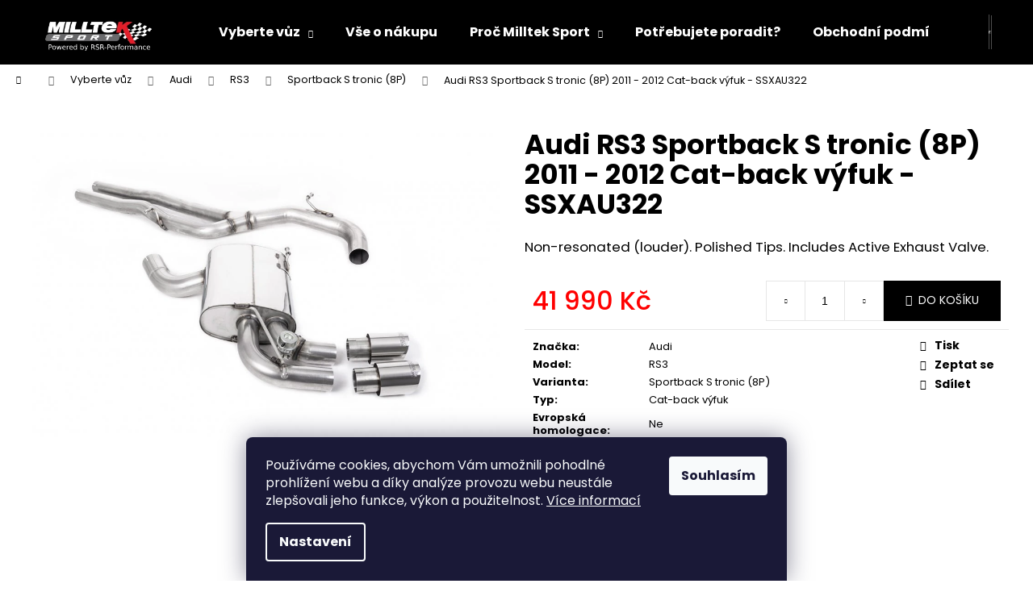

--- FILE ---
content_type: text/html; charset=utf-8
request_url: https://www.milltekvyfuky.cz/audi-rs3-sportback-s-tronic--8p--2011-2012-cat-back-vyfuk-ssxau322/
body_size: 20976
content:
<!doctype html><html lang="cs" dir="ltr" class="header-background-dark external-fonts-loaded"><head><meta charset="utf-8" /><meta name="viewport" content="width=device-width,initial-scale=1" /><title>Audi RS3 Sportback S tronic (8P) 2011 - 2012 Cat-back výfuk - SSXAU322 - Milltek Sport</title><link rel="preconnect" href="https://cdn.myshoptet.com" /><link rel="dns-prefetch" href="https://cdn.myshoptet.com" /><link rel="preload" href="https://cdn.myshoptet.com/prj/dist/master/cms/libs/jquery/jquery-1.11.3.min.js" as="script" /><link href="https://cdn.myshoptet.com/prj/dist/master/cms/templates/frontend_templates/shared/css/font-face/poppins.css" rel="stylesheet"><link href="https://cdn.myshoptet.com/prj/dist/master/shop/dist/font-shoptet-12.css.d637f40c301981789c16.css" rel="stylesheet"><script>
dataLayer = [];
dataLayer.push({'shoptet' : {
    "pageId": 7035,
    "pageType": "productDetail",
    "currency": "CZK",
    "currencyInfo": {
        "decimalSeparator": ",",
        "exchangeRate": 1,
        "priceDecimalPlaces": 0,
        "symbol": "K\u010d",
        "symbolLeft": 0,
        "thousandSeparator": " "
    },
    "language": "cs",
    "projectId": 551178,
    "product": {
        "id": 23607,
        "guid": "8f2ddcec-8888-11ee-a5be-82bc9b172827",
        "hasVariants": false,
        "codes": [
            {
                "code": "401991982AE159F57AFAEC5F7EBA590F-SSXAU322"
            }
        ],
        "code": "401991982AE159F57AFAEC5F7EBA590F-SSXAU322",
        "name": "Audi RS3 Sportback S tronic (8P) 2011 - 2012 Cat-back v\u00fdfuk - SSXAU322",
        "appendix": "",
        "weight": 0,
        "currentCategory": "Vyberte v\u016fz | Audi | RS3 | Sportback S tronic (8P)",
        "currentCategoryGuid": "3acadc92-81f6-11ee-8144-8e8950a68e28",
        "defaultCategory": "Vyberte v\u016fz | Audi | RS3 | Sportback S tronic (8P)",
        "defaultCategoryGuid": "3acadc92-81f6-11ee-8144-8e8950a68e28",
        "currency": "CZK",
        "priceWithVat": 41990
    },
    "stocks": [
        {
            "id": "ext",
            "title": "Sklad",
            "isDeliveryPoint": 0,
            "visibleOnEshop": 1
        }
    ],
    "cartInfo": {
        "id": null,
        "freeShipping": false,
        "freeShippingFrom": null,
        "leftToFreeGift": {
            "formattedPrice": "0 K\u010d",
            "priceLeft": 0
        },
        "freeGift": false,
        "leftToFreeShipping": {
            "priceLeft": null,
            "dependOnRegion": null,
            "formattedPrice": null
        },
        "discountCoupon": [],
        "getNoBillingShippingPrice": {
            "withoutVat": 0,
            "vat": 0,
            "withVat": 0
        },
        "cartItems": [],
        "taxMode": "ORDINARY"
    },
    "cart": [],
    "customer": {
        "priceRatio": 1,
        "priceListId": 1,
        "groupId": null,
        "registered": false,
        "mainAccount": false
    }
}});
dataLayer.push({'cookie_consent' : {
    "marketing": "denied",
    "analytics": "denied"
}});
document.addEventListener('DOMContentLoaded', function() {
    shoptet.consent.onAccept(function(agreements) {
        if (agreements.length == 0) {
            return;
        }
        dataLayer.push({
            'cookie_consent' : {
                'marketing' : (agreements.includes(shoptet.config.cookiesConsentOptPersonalisation)
                    ? 'granted' : 'denied'),
                'analytics': (agreements.includes(shoptet.config.cookiesConsentOptAnalytics)
                    ? 'granted' : 'denied')
            },
            'event': 'cookie_consent'
        });
    });
});
</script>
<meta property="og:type" content="website"><meta property="og:site_name" content="milltekvyfuky.cz"><meta property="og:url" content="https://www.milltekvyfuky.cz/audi-rs3-sportback-s-tronic--8p--2011-2012-cat-back-vyfuk-ssxau322/"><meta property="og:title" content="Audi RS3 Sportback S tronic (8P) 2011 - 2012 Cat-back výfuk - SSXAU322 - Milltek Sport"><meta name="author" content="Milltek Sport"><meta name="web_author" content="Shoptet.cz"><meta name="dcterms.rightsHolder" content="www.milltekvyfuky.cz"><meta name="robots" content="index,follow"><meta property="og:image" content="https://cdn.myshoptet.com/usr/www.milltekvyfuky.cz/user/shop/big/23607_ssxau322-1.jpg?6882b126"><meta property="og:description" content="Audi RS3 Sportback S tronic (8P) 2011 - 2012 Cat-back výfuk - SSXAU322. Non-resonated (louder). Polished Tips. Includes Active Exhaust Valve."><meta name="description" content="Audi RS3 Sportback S tronic (8P) 2011 - 2012 Cat-back výfuk - SSXAU322. Non-resonated (louder). Polished Tips. Includes Active Exhaust Valve."><meta property="product:price:amount" content="41990"><meta property="product:price:currency" content="CZK"><style>:root {--color-primary: #000000;--color-primary-h: 0;--color-primary-s: 0%;--color-primary-l: 0%;--color-primary-hover: #343434;--color-primary-hover-h: 0;--color-primary-hover-s: 0%;--color-primary-hover-l: 20%;--color-secondary: #000000;--color-secondary-h: 0;--color-secondary-s: 0%;--color-secondary-l: 0%;--color-secondary-hover: #343434;--color-secondary-hover-h: 0;--color-secondary-hover-s: 0%;--color-secondary-hover-l: 20%;--color-tertiary: #E2E2E2;--color-tertiary-h: 0;--color-tertiary-s: 0%;--color-tertiary-l: 89%;--color-tertiary-hover: #E2E2E2;--color-tertiary-hover-h: 0;--color-tertiary-hover-s: 0%;--color-tertiary-hover-l: 89%;--color-header-background: #000000;--template-font: "Poppins";--template-headings-font: "Poppins";--header-background-url: url("[data-uri]");--cookies-notice-background: #1A1937;--cookies-notice-color: #F8FAFB;--cookies-notice-button-hover: #f5f5f5;--cookies-notice-link-hover: #27263f;--templates-update-management-preview-mode-content: "Náhled aktualizací šablony je aktivní pro váš prohlížeč."}</style>
    
    <link href="https://cdn.myshoptet.com/prj/dist/master/shop/dist/main-12.less.a712b24f4ee06168baf8.css" rel="stylesheet" />
                <link href="https://cdn.myshoptet.com/prj/dist/master/shop/dist/mobile-header-v1-12.less.b339935b08864b3ce9dc.css" rel="stylesheet" />
    
    <script>var shoptet = shoptet || {};</script>
    <script src="https://cdn.myshoptet.com/prj/dist/master/shop/dist/main-3g-header.js.05f199e7fd2450312de2.js"></script>
<!-- User include --><!-- project html code header -->
<style>
#category-header{display:none;}

#manufacturer-filter{display:none;}

.filter-label:before, .filter-label:after  {
 display:none !important;
}

.filter-label > .filter-count, .filter-section-boolean {
 display:none !important;
}

.slider-wrapper{
   display:none;
}

#category-filter-hover .filter-section:first-child {
border:0px !important;
}

/*
.carousel:before {
    content: "BLACK FRIDAY SLEVY 20%";
    font-size: 50px;
    width: 100%;
    display: block;
    text-align: center;
}
*/
.filter-label {
    margin: 10px;
}

label.disabled {display:none !important;}

.subcategories li a {
 margin:10px;
 font-size:16px;
}

.subcategories li::before {
display:none;
}


.p-basic-info-block {display:none;} 


span.price-final-holder, .price-final > STRONG {
    color: red;
}

#footer .footer-newsletter {display:none;} 

.subcategories {
    border-top: 1px solid black;
    border-bottom: 1px solid black;
}

.wide .p-detail .flags.flags-extra {
    display:none;
}
.news-item time, .news-item-detail time {
    display:none;
}

img[src*="missing_images/big.png"] {
    content: url(/user/documents/milltek.jpg);
}
img[src*="missing_images/detail.png"] {
    content: url(/user/documents/milltek.jpg);
}

table.second > tbody > tr:first-child {
   display:none !important;
}

</style>

<meta name="google-site-verification" content="uTG8_YC2yu527qkGCZO8jPNoA_cfS-ruSjg5TwKHr74" />
<!-- /User include --><link rel="shortcut icon" href="/favicon.ico" type="image/x-icon" /><link rel="canonical" href="https://www.milltekvyfuky.cz/audi-rs3-sportback-s-tronic--8p--2011-2012-cat-back-vyfuk-ssxau322/" /></head><body class="desktop id-7035 in-sportback-s-tronic--8p template-12 type-product type-detail one-column-body columns-mobile-2 columns-3 ums_forms_redesign--off ums_a11y_category_page--on ums_discussion_rating_forms--off ums_flags_display_unification--on ums_a11y_login--on mobile-header-version-1"><noscript>
    <style>
        #header {
            padding-top: 0;
            position: relative !important;
            top: 0;
        }
        .header-navigation {
            position: relative !important;
        }
        .overall-wrapper {
            margin: 0 !important;
        }
        body:not(.ready) {
            visibility: visible !important;
        }
    </style>
    <div class="no-javascript">
        <div class="no-javascript__title">Musíte změnit nastavení vašeho prohlížeče</div>
        <div class="no-javascript__text">Podívejte se na: <a href="https://www.google.com/support/bin/answer.py?answer=23852">Jak povolit JavaScript ve vašem prohlížeči</a>.</div>
        <div class="no-javascript__text">Pokud používáte software na blokování reklam, může být nutné povolit JavaScript z této stránky.</div>
        <div class="no-javascript__text">Děkujeme.</div>
    </div>
</noscript>

        <div id="fb-root"></div>
        <script>
            window.fbAsyncInit = function() {
                FB.init({
//                    appId            : 'your-app-id',
                    autoLogAppEvents : true,
                    xfbml            : true,
                    version          : 'v19.0'
                });
            };
        </script>
        <script async defer crossorigin="anonymous" src="https://connect.facebook.net/cs_CZ/sdk.js"></script>    <div class="siteCookies siteCookies--bottom siteCookies--dark js-siteCookies" role="dialog" data-testid="cookiesPopup" data-nosnippet>
        <div class="siteCookies__form">
            <div class="siteCookies__content">
                <div class="siteCookies__text">
                    Používáme cookies, abychom Vám umožnili pohodlné prohlížení webu a díky analýze provozu webu neustále zlepšovali jeho funkce, výkon a použitelnost. <a href="/podminky-ochrany-osobnich-udaju/" target="_blank" rel="noopener noreferrer">Více informací</a>
                </div>
                <p class="siteCookies__links">
                    <button class="siteCookies__link js-cookies-settings" aria-label="Nastavení cookies" data-testid="cookiesSettings">Nastavení</button>
                </p>
            </div>
            <div class="siteCookies__buttonWrap">
                                <button class="siteCookies__button js-cookiesConsentSubmit" value="all" aria-label="Přijmout cookies" data-testid="buttonCookiesAccept">Souhlasím</button>
            </div>
        </div>
        <script>
            document.addEventListener("DOMContentLoaded", () => {
                const siteCookies = document.querySelector('.js-siteCookies');
                document.addEventListener("scroll", shoptet.common.throttle(() => {
                    const st = document.documentElement.scrollTop;
                    if (st > 1) {
                        siteCookies.classList.add('siteCookies--scrolled');
                    } else {
                        siteCookies.classList.remove('siteCookies--scrolled');
                    }
                }, 100));
            });
        </script>
    </div>
<a href="#content" class="skip-link sr-only">Přejít na obsah</a><div class="overall-wrapper">
    <div class="user-action">
                        <dialog id="login" class="dialog dialog--modal dialog--fullscreen js-dialog--modal" aria-labelledby="loginHeading">
        <div class="dialog__close dialog__close--arrow">
                        <button type="button" class="btn toggle-window-arr" data-dialog-close data-testid="backToShop">Zpět <span>do obchodu</span></button>
            </div>
        <div class="dialog__wrapper">
            <div class="dialog__content dialog__content--form">
                <div class="dialog__header">
                    <h2 id="loginHeading" class="dialog__heading dialog__heading--login">Přihlášení k vašemu účtu</h2>
                </div>
                <div id="customerLogin" class="dialog__body">
                    <form action="/action/Customer/Login/" method="post" id="formLoginIncluded" class="csrf-enabled formLogin" data-testid="formLogin"><input type="hidden" name="referer" value="" /><div class="form-group"><div class="input-wrapper email js-validated-element-wrapper no-label"><input type="email" name="email" class="form-control" autofocus placeholder="E-mailová adresa (např. jan@novak.cz)" data-testid="inputEmail" autocomplete="email" required /></div></div><div class="form-group"><div class="input-wrapper password js-validated-element-wrapper no-label"><input type="password" name="password" class="form-control" placeholder="Heslo" data-testid="inputPassword" autocomplete="current-password" required /><span class="no-display">Nemůžete vyplnit toto pole</span><input type="text" name="surname" value="" class="no-display" /></div></div><div class="form-group"><div class="login-wrapper"><button type="submit" class="btn btn-secondary btn-text btn-login" data-testid="buttonSubmit">Přihlásit se</button><div class="password-helper"><a href="/registrace/" data-testid="signup" rel="nofollow">Nová registrace</a><a href="/klient/zapomenute-heslo/" rel="nofollow">Zapomenuté heslo</a></div></div></div></form>
                </div>
            </div>
        </div>
    </dialog>
            </div>
<header id="header"><div class="container navigation-wrapper"><div class="site-name"><a href="/" data-testid="linkWebsiteLogo"><img src="https://cdn.myshoptet.com/usr/www.milltekvyfuky.cz/user/logos/logo-1_(3).png" alt="Milltek Sport" fetchpriority="low" /></a></div><nav id="navigation" aria-label="Hlavní menu" data-collapsible="true"><div class="navigation-in menu"><ul class="menu-level-1" role="menubar" data-testid="headerMenuItems"><li class="menu-item-708 ext" role="none"><a href="/vyberte-vuz/" data-testid="headerMenuItem" role="menuitem" aria-haspopup="true" aria-expanded="false"><b>Vyberte vůz</b><span class="submenu-arrow"></span></a><ul class="menu-level-2" aria-label="Vyberte vůz" tabindex="-1" role="menu"><li class="menu-item-6828" role="none"><a href="/alfa-romeo/" data-testid="headerMenuItem" role="menuitem"><span>Alfa Romeo</span></a>
                        </li><li class="menu-item-6846" role="none"><a href="/audi/" data-testid="headerMenuItem" role="menuitem"><span>Audi</span></a>
                        </li><li class="menu-item-7338" role="none"><a href="/bmw/" data-testid="headerMenuItem" role="menuitem"><span>BMW</span></a>
                        </li><li class="menu-item-7521" role="none"><a href="/chevrolet/" data-testid="headerMenuItem" role="menuitem"><span>Chevrolet</span></a>
                        </li><li class="menu-item-7530" role="none"><a href="/citroen/" data-testid="headerMenuItem" role="menuitem"><span>Citroen</span></a>
                        </li><li class="menu-item-7539" role="none"><a href="/dodge-ram/" data-testid="headerMenuItem" role="menuitem"><span>Dodge / RAM</span></a>
                        </li><li class="menu-item-7554" role="none"><a href="/ford/" data-testid="headerMenuItem" role="menuitem"><span>Ford</span></a>
                        </li><li class="menu-item-9114" role="none"><a href="/honda-acura/" data-testid="headerMenuItem" role="menuitem"><span>Honda / Acura</span></a>
                        </li><li class="menu-item-9060" role="none"><a href="/hyundai-kia/" data-testid="headerMenuItem" role="menuitem"><span>Hyundai / Kia</span></a>
                        </li><li class="menu-item-7758" role="none"><a href="/ineos/" data-testid="headerMenuItem" role="menuitem"><span>INEOS</span></a>
                        </li><li class="menu-item-7767" role="none"><a href="/jeep/" data-testid="headerMenuItem" role="menuitem"><span>Jeep</span></a>
                        </li><li class="menu-item-7776" role="none"><a href="/lamborghini/" data-testid="headerMenuItem" role="menuitem"><span>Lamborghini</span></a>
                        </li><li class="menu-item-7785" role="none"><a href="/land-rover-range-rover/" data-testid="headerMenuItem" role="menuitem"><span>Land Rover / Range Rover</span></a>
                        </li><li class="menu-item-7854" role="none"><a href="/lotus/" data-testid="headerMenuItem" role="menuitem"><span>Lotus</span></a>
                        </li><li class="menu-item-7881" role="none"><a href="/mclaren/" data-testid="headerMenuItem" role="menuitem"><span>McLaren</span></a>
                        </li><li class="menu-item-7890" role="none"><a href="/mercedes/" data-testid="headerMenuItem" role="menuitem"><span>Mercedes</span></a>
                        </li><li class="menu-item-8013" role="none"><a href="/mitsubishi/" data-testid="headerMenuItem" role="menuitem"><span>Mitsubishi</span></a>
                        </li><li class="menu-item-8838" role="none"><a href="/new-mini-2/" data-testid="headerMenuItem" role="menuitem"><span>New Mini</span></a>
                        </li><li class="menu-item-8064" role="none"><a href="/nissan/" data-testid="headerMenuItem" role="menuitem"><span>Nissan</span></a>
                        </li><li class="menu-item-8079" role="none"><a href="/peugeot/" data-testid="headerMenuItem" role="menuitem"><span>Peugeot</span></a>
                        </li><li class="menu-item-8100" role="none"><a href="/porsche/" data-testid="headerMenuItem" role="menuitem"><span>Porsche</span></a>
                        </li><li class="menu-item-8187" role="none"><a href="/renault-alpine/" data-testid="headerMenuItem" role="menuitem"><span>Renault / Alpine</span></a>
                        </li><li class="menu-item-8892" role="none"><a href="/seat-2/" data-testid="headerMenuItem" role="menuitem"><span>Seat</span></a>
                        </li><li class="menu-item-8328" role="none"><a href="/skoda/" data-testid="headerMenuItem" role="menuitem"><span>Skoda</span></a>
                        </li><li class="menu-item-8373" role="none"><a href="/subaru/" data-testid="headerMenuItem" role="menuitem"><span>Subaru</span></a>
                        </li><li class="menu-item-8394" role="none"><a href="/suzuki/" data-testid="headerMenuItem" role="menuitem"><span>Suzuki</span></a>
                        </li><li class="menu-item-8406" role="none"><a href="/tesla/" data-testid="headerMenuItem" role="menuitem"><span>Tesla</span></a>
                        </li><li class="menu-item-8433" role="none"><a href="/toyota/" data-testid="headerMenuItem" role="menuitem"><span>Toyota</span></a>
                        </li><li class="menu-item-8472" role="none"><a href="/volkswagen/" data-testid="headerMenuItem" role="menuitem"><span>Volkswagen</span></a>
                        </li></ul></li>
<li class="menu-item-2598" role="none"><a href="/vse-o-nakupu/" data-testid="headerMenuItem" role="menuitem" aria-expanded="false"><b>Vše o nákupu</b></a></li>
<li class="menu-item-2601 ext" role="none"><a href="/proc-milltek-sport/" data-testid="headerMenuItem" role="menuitem" aria-haspopup="true" aria-expanded="false"><b>Proč Milltek Sport</b><span class="submenu-arrow"></span></a><ul class="menu-level-2" aria-label="Proč Milltek Sport" tabindex="-1" role="menu"><li class="" role="none"><a href="/proc-milltek-sport/vyroba/" data-testid="headerMenuItem" role="menuitem"><span>Výroba</span></a>
                        </li><li class="" role="none"><a href="/proc-milltek-sport/motorsport/" data-testid="headerMenuItem" role="menuitem"><span>Motorsport</span></a>
                        </li><li class="" role="none"><a href="/proc-milltek-sport/historie/" data-testid="headerMenuItem" role="menuitem"><span>Historie</span></a>
                        </li></ul></li>
<li class="menu-item-29" role="none"><a href="/kontakty/" data-testid="headerMenuItem" role="menuitem" aria-expanded="false"><b>Potřebujete poradit?</b></a></li>
<li class="menu-item-39" role="none"><a href="/obchodni-podminky/" data-testid="headerMenuItem" role="menuitem" aria-expanded="false"><b>Obchodní podmínky</b></a></li>
</ul>
    <ul class="navigationActions" role="menu">
                            <li role="none">
                                    <a href="/login/?backTo=%2Faudi-rs3-sportback-s-tronic--8p--2011-2012-cat-back-vyfuk-ssxau322%2F" rel="nofollow" data-testid="signin" role="menuitem"><span>Přihlášení</span></a>
                            </li>
                        </ul>
</div><span class="navigation-close"></span></nav><div class="menu-helper" data-testid="hamburgerMenu"><span>Více</span></div>

    <div class="navigation-buttons">
                <a href="#" class="toggle-window" data-target="search" data-testid="linkSearchIcon"><span class="sr-only">Hledat</span></a>
                    
        <button class="top-nav-button top-nav-button-login" type="button" data-dialog-id="login" aria-haspopup="dialog" aria-controls="login" data-testid="signin">
            <span class="sr-only">Přihlášení</span>
        </button>
                    <a href="/kosik/" class="toggle-window cart-count" data-target="cart" data-testid="headerCart" rel="nofollow" aria-haspopup="dialog" aria-expanded="false" aria-controls="cart-widget"><span class="sr-only">Nákupní košík</span></a>
        <a href="#" class="toggle-window" data-target="navigation" data-testid="hamburgerMenu"><span class="sr-only">Menu</span></a>
    </div>

</div></header><!-- / header -->


<div id="content-wrapper" class="container_resetted content-wrapper">
    
                                <div class="breadcrumbs navigation-home-icon-wrapper" itemscope itemtype="https://schema.org/BreadcrumbList">
                                                                            <span id="navigation-first" data-basetitle="Milltek Sport" itemprop="itemListElement" itemscope itemtype="https://schema.org/ListItem">
                <a href="/" itemprop="item" class="navigation-home-icon"><span class="sr-only" itemprop="name">Domů</span></a>
                <span class="navigation-bullet">/</span>
                <meta itemprop="position" content="1" />
            </span>
                                <span id="navigation-1" itemprop="itemListElement" itemscope itemtype="https://schema.org/ListItem">
                <a href="/vyberte-vuz/" itemprop="item" data-testid="breadcrumbsSecondLevel"><span itemprop="name">Vyberte vůz</span></a>
                <span class="navigation-bullet">/</span>
                <meta itemprop="position" content="2" />
            </span>
                                <span id="navigation-2" itemprop="itemListElement" itemscope itemtype="https://schema.org/ListItem">
                <a href="/audi/" itemprop="item" data-testid="breadcrumbsSecondLevel"><span itemprop="name">Audi</span></a>
                <span class="navigation-bullet">/</span>
                <meta itemprop="position" content="3" />
            </span>
                                <span id="navigation-3" itemprop="itemListElement" itemscope itemtype="https://schema.org/ListItem">
                <a href="/rs3/" itemprop="item" data-testid="breadcrumbsSecondLevel"><span itemprop="name">RS3</span></a>
                <span class="navigation-bullet">/</span>
                <meta itemprop="position" content="4" />
            </span>
                                <span id="navigation-4" itemprop="itemListElement" itemscope itemtype="https://schema.org/ListItem">
                <a href="/sportback-s-tronic--8p/" itemprop="item" data-testid="breadcrumbsSecondLevel"><span itemprop="name">Sportback S tronic (8P)</span></a>
                <span class="navigation-bullet">/</span>
                <meta itemprop="position" content="5" />
            </span>
                                            <span id="navigation-5" itemprop="itemListElement" itemscope itemtype="https://schema.org/ListItem" data-testid="breadcrumbsLastLevel">
                <meta itemprop="item" content="https://www.milltekvyfuky.cz/audi-rs3-sportback-s-tronic--8p--2011-2012-cat-back-vyfuk-ssxau322/" />
                <meta itemprop="position" content="6" />
                <span itemprop="name" data-title="Audi RS3 Sportback S tronic (8P) 2011 - 2012 Cat-back výfuk - SSXAU322">Audi RS3 Sportback S tronic (8P) 2011 - 2012 Cat-back výfuk - SSXAU322 <span class="appendix"></span></span>
            </span>
            </div>
            
    <div class="content-wrapper-in">
                <main id="content" class="content wide">
                            
<div class="p-detail" itemscope itemtype="https://schema.org/Product">

    
    <meta itemprop="name" content="Audi RS3 Sportback S tronic (8P) 2011 - 2012 Cat-back výfuk - SSXAU322" />
    <meta itemprop="category" content="Úvodní stránka &gt; Vyberte vůz &gt; Audi &gt; RS3 &gt; Sportback S tronic (8P) &gt; Audi RS3 Sportback S tronic (8P) 2011 - 2012 Cat-back výfuk - SSXAU322" />
    <meta itemprop="url" content="https://www.milltekvyfuky.cz/audi-rs3-sportback-s-tronic--8p--2011-2012-cat-back-vyfuk-ssxau322/" />
    <meta itemprop="image" content="https://cdn.myshoptet.com/usr/www.milltekvyfuky.cz/user/shop/big/23607_ssxau322-1.jpg?6882b126" />
            <meta itemprop="description" content="Non-resonated (louder). Polished Tips. Includes Active Exhaust Valve." />
                                            
        <div class="p-detail-inner">

        <div class="p-data-wrapper">
            <div class="p-detail-inner-header">
                                <h1>
                      Audi RS3 Sportback S tronic (8P) 2011 - 2012 Cat-back výfuk - SSXAU322                </h1>
            </div>

                            <div class="p-short-description" data-testid="productCardShortDescr">
                    Non-resonated (louder). Polished Tips. Includes Active Exhaust Valve.
                </div>
            

            <form action="/action/Cart/addCartItem/" method="post" id="product-detail-form" class="pr-action csrf-enabled" data-testid="formProduct">
                <meta itemprop="productID" content="23607" /><meta itemprop="identifier" content="8f2ddcec-8888-11ee-a5be-82bc9b172827" /><meta itemprop="sku" content="401991982AE159F57AFAEC5F7EBA590F-SSXAU322" /><span itemprop="offers" itemscope itemtype="https://schema.org/Offer"><meta itemprop="url" content="https://www.milltekvyfuky.cz/audi-rs3-sportback-s-tronic--8p--2011-2012-cat-back-vyfuk-ssxau322/" /><meta itemprop="price" content="41990.00" /><meta itemprop="priceCurrency" content="CZK" /><link itemprop="itemCondition" href="https://schema.org/NewCondition" /></span><input type="hidden" name="productId" value="23607" /><input type="hidden" name="priceId" value="23625" /><input type="hidden" name="language" value="cs" />

                <div class="p-variants-block">
                                    <table class="detail-parameters">
                        <tbody>
                        
                        
                                                                                                </tbody>
                    </table>
                            </div>



            <div class="p-basic-info-block">
                <div class="block">
                                                </div>
                <div class="block">
                                                        </div>
                <div class="block">
                                                        </div>
            </div>

                                        
            <div class="p-to-cart-block">
                            <div class="p-final-price-wrapper">
                                                            <strong class="price-final" data-testid="productCardPrice">
            <span class="price-final-holder">
                41 990 Kč
    

        </span>
    </strong>
                                            <span class="price-measure">
                    
                        </span>
                    
                </div>
                            <div class="p-add-to-cart-wrapper">
                                <div class="add-to-cart" data-testid="divAddToCart">
                
<span class="quantity">
    <span
        class="increase-tooltip js-increase-tooltip"
        data-trigger="manual"
        data-container="body"
        data-original-title="Není možné zakoupit více než 9999 ks."
        aria-hidden="true"
        role="tooltip"
        data-testid="tooltip">
    </span>

    <span
        class="decrease-tooltip js-decrease-tooltip"
        data-trigger="manual"
        data-container="body"
        data-original-title="Minimální množství, které lze zakoupit, je 1 ks."
        aria-hidden="true"
        role="tooltip"
        data-testid="tooltip">
    </span>
    <label>
        <input
            type="number"
            name="amount"
            value="1"
            class="amount"
            autocomplete="off"
            data-decimals="0"
                        step="1"
            min="1"
            max="9999"
            aria-label="Množství"
            data-testid="cartAmount"/>
    </label>

    <button
        class="increase"
        type="button"
        aria-label="Zvýšit množství o 1"
        data-testid="increase">
            <span class="increase__sign">&plus;</span>
    </button>

    <button
        class="decrease"
        type="button"
        aria-label="Snížit množství o 1"
        data-testid="decrease">
            <span class="decrease__sign">&minus;</span>
    </button>
</span>
                    
                <button type="submit" class="btn btn-conversion add-to-cart-button" data-testid="buttonAddToCart" aria-label="Do košíku Audi RS3 Sportback S tronic (8P) 2011 - 2012 Cat-back výfuk - SSXAU322">Do košíku</button>
            
            </div>
                            </div>
            </div>


            </form>

            
            

            <div class="p-param-block">
                <div class="detail-parameters-wrapper">
                    <table class="detail-parameters second">
                        <tr>
    <th>
        <span class="row-header-label">
            Kategorie<span class="row-header-label-colon">:</span>
        </span>
    </th>
    <td>
        <a href="/sportback-s-tronic--8p/">Sportback S tronic (8P)</a>    </td>
</tr>
            <tr>
            <th>
                <span class="row-header-label">
                                            Značka<span class="row-header-label-colon">:</span>
                                    </span>
            </th>
            <td>
                                                            Audi                                                </td>
        </tr>
            <tr>
            <th>
                <span class="row-header-label">
                                            Model<span class="row-header-label-colon">:</span>
                                    </span>
            </th>
            <td>
                                                            RS3                                                </td>
        </tr>
            <tr>
            <th>
                <span class="row-header-label">
                                            Varianta<span class="row-header-label-colon">:</span>
                                    </span>
            </th>
            <td>
                                                            Sportback S tronic (8P)                                                </td>
        </tr>
            <tr>
            <th>
                <span class="row-header-label">
                                            Typ<span class="row-header-label-colon">:</span>
                                    </span>
            </th>
            <td>
                                                            Cat-back výfuk                                                </td>
        </tr>
            <tr>
            <th>
                <span class="row-header-label">
                                            Evropská homologace<span class="row-header-label-colon">:</span>
                                    </span>
            </th>
            <td>
                                                            Ne                                                </td>
        </tr>
            <tr>
            <th>
                <span class="row-header-label">
                                            Race systém<span class="row-header-label-colon">:</span>
                                    </span>
            </th>
            <td>
                                                            Ne                                                </td>
        </tr>
            <tr>
            <th>
                <span class="row-header-label">
                                            Valvesonic<span class="row-header-label-colon">:</span>
                                    </span>
            </th>
            <td>
                                                            Ne                                                </td>
        </tr>
            <tr>
            <th>
                <span class="row-header-label">
                                            Kód produktu<span class="row-header-label-colon">:</span>
                                    </span>
            </th>
            <td>
                                                            SSXAU322                                                </td>
        </tr>
            <tr>
            <th>
                <span class="row-header-label">
                                            Průměr vedení (mm)<span class="row-header-label-colon">:</span>
                                    </span>
            </th>
            <td>
                                                            76.2                                                </td>
        </tr>
            <tr>
            <th>
                <span class="row-header-label">
                                            Průměr vedení (palce)<span class="row-header-label-colon">:</span>
                                    </span>
            </th>
            <td>
                                                            3                                                </td>
        </tr>
            <tr>
            <th>
                <span class="row-header-label">
                                            Rok do<span class="row-header-label-colon">:</span>
                                    </span>
            </th>
            <td>
                                                            2012                                                </td>
        </tr>
            <tr>
            <th>
                <span class="row-header-label">
                                            Rok od<span class="row-header-label-colon">:</span>
                                    </span>
            </th>
            <td>
                                                            2011                                                </td>
        </tr>
            <tr>
            <th>
                <span class="row-header-label">
                                            Styl koncovek<span class="row-header-label-colon">:</span>
                                    </span>
            </th>
            <td>
                                                            Twin 90mm GT90                                                </td>
        </tr>
                        </table>
                </div>
                <div class="social-buttons-wrapper">
                    <div class="link-icons" data-testid="productDetailActionIcons">
    <a href="#" class="link-icon print" title="Tisknout produkt"><span>Tisk</span></a>
    <a href="/audi-rs3-sportback-s-tronic--8p--2011-2012-cat-back-vyfuk-ssxau322:dotaz/" class="link-icon chat" title="Mluvit s prodejcem" rel="nofollow"><span>Zeptat se</span></a>
                <a href="#" class="link-icon share js-share-buttons-trigger" title="Sdílet produkt"><span>Sdílet</span></a>
    </div>
                        <div class="social-buttons no-display">
                    <div class="twitter">
                <script>
        window.twttr = (function(d, s, id) {
            var js, fjs = d.getElementsByTagName(s)[0],
                t = window.twttr || {};
            if (d.getElementById(id)) return t;
            js = d.createElement(s);
            js.id = id;
            js.src = "https://platform.twitter.com/widgets.js";
            fjs.parentNode.insertBefore(js, fjs);
            t._e = [];
            t.ready = function(f) {
                t._e.push(f);
            };
            return t;
        }(document, "script", "twitter-wjs"));
        </script>

<a
    href="https://twitter.com/share"
    class="twitter-share-button"
        data-lang="cs"
    data-url="https://www.milltekvyfuky.cz/audi-rs3-sportback-s-tronic--8p--2011-2012-cat-back-vyfuk-ssxau322/"
>Tweet</a>

            </div>
                    <div class="facebook">
                <div
            data-layout="button_count"
        class="fb-like"
        data-action="like"
        data-show-faces="false"
        data-share="false"
                        data-width="285"
        data-height="26"
    >
</div>

            </div>
                                <div class="close-wrapper">
        <a href="#" class="close-after js-share-buttons-trigger" title="Sdílet produkt">Zavřít</a>
    </div>

            </div>
                </div>
            </div>


                                </div>

        <div class="p-image-wrapper">
            
            <div class="p-image" style="" data-testid="mainImage">
                

<a href="https://cdn.myshoptet.com/usr/www.milltekvyfuky.cz/user/shop/big/23607_ssxau322-1.jpg?6882b126" class="p-main-image cloud-zoom cbox" data-href="https://cdn.myshoptet.com/usr/www.milltekvyfuky.cz/user/shop/orig/23607_ssxau322-1.jpg?6882b126"><img src="https://cdn.myshoptet.com/usr/www.milltekvyfuky.cz/user/shop/big/23607_ssxau322-1.jpg?6882b126" alt="SSXAU322 1" width="1024" height="768"  fetchpriority="high" />
</a>                


                

    

            </div>
            <div class="row">
                            </div>

        </div>
    </div>

    <div class="container container--bannersBenefit">
            </div>

        



        
    <div class="shp-tabs-wrapper p-detail-tabs-wrapper">
        <div class="row">
            <div class="col-sm-12 shp-tabs-row responsive-nav">
                <div class="shp-tabs-holder">
    <ul id="p-detail-tabs" class="shp-tabs p-detail-tabs visible-links" role="tablist">
                            <li class="shp-tab active" data-testid="tabDescription">
                <a href="#description" class="shp-tab-link" role="tab" data-toggle="tab">Popis</a>
            </li>
                                                                                                                         <li class="shp-tab" data-testid="tabDiscussion">
                                <a href="#productDiscussion" class="shp-tab-link" role="tab" data-toggle="tab">Diskuze</a>
            </li>
                                        </ul>
</div>
            </div>
            <div class="col-sm-12 ">
                <div id="tab-content" class="tab-content">
                                                                                                            <div id="description" class="tab-pane fade in active" role="tabpanel">
        <div class="description-inner">
            <div class="basic-description">
                
                                    Všechny výkonné výfukové systémy Milltek jsou vyrobeny z nerezové oceli T304L poskytuje vám uspokojení z toho, že naše produkty mají vydržet v některých z nejnáročnějších prostředí. T304L je vysoce odolná forma nerezové oceli, která je mnohem méně náchylná k degradaci a změně barvy než mnoho jiných svého druhu, přičemž vydrží téměř neomezeně dlouho.
                            </div>
            
        </div>
    </div>
                                                                                                                                                    <div id="productDiscussion" class="tab-pane fade" role="tabpanel" data-testid="areaDiscussion">
        <div id="discussionWrapper" class="discussion-wrapper unveil-wrapper" data-parent-tab="productDiscussion" data-testid="wrapperDiscussion">
                                    
    <div class="discussionContainer js-discussion-container" data-editorid="discussion">
                    <p data-testid="textCommentNotice">Buďte první, kdo napíše příspěvek k této položce. </p>
                                                        <div class="add-comment discussion-form-trigger" data-unveil="discussion-form" aria-expanded="false" aria-controls="discussion-form" role="button">
                <span class="link-like comment-icon" data-testid="buttonAddComment">Přidat komentář</span>
                        </div>
                        <div id="discussion-form" class="discussion-form vote-form js-hidden">
                            <form action="/action/ProductDiscussion/addPost/" method="post" id="formDiscussion" data-testid="formDiscussion">
    <input type="hidden" name="formId" value="9" />
    <input type="hidden" name="discussionEntityId" value="23607" />
            <div class="row">
        <div class="form-group col-xs-12 col-sm-6">
            <input type="text" name="fullName" value="" id="fullName" class="form-control" placeholder="Jméno" data-testid="inputUserName"/>
                        <span class="no-display">Nevyplňujte toto pole:</span>
            <input type="text" name="surname" value="" class="no-display" />
        </div>
        <div class="form-group js-validated-element-wrapper no-label col-xs-12 col-sm-6">
            <input type="email" name="email" value="" id="email" class="form-control js-validate-required" placeholder="E-mail" data-testid="inputEmail"/>
        </div>
        <div class="col-xs-12">
            <div class="form-group">
                <input type="text" name="title" id="title" class="form-control" placeholder="Název" data-testid="inputTitle" />
            </div>
            <div class="form-group no-label js-validated-element-wrapper">
                <textarea name="message" id="message" class="form-control js-validate-required" rows="7" placeholder="Komentář" data-testid="inputMessage"></textarea>
            </div>
                                <div class="form-group js-validated-element-wrapper consents consents-first">
            <input
                type="hidden"
                name="consents[]"
                id="discussionConsents37"
                value="37"
                                                        data-special-message="validatorConsent"
                            />
                                        <label for="discussionConsents37" class="whole-width">
                                        Vložením komentáře souhlasíte s <a href="/podminky-ochrany-osobnich-udaju/" rel="noopener noreferrer">podmínkami ochrany osobních údajů</a>
                </label>
                    </div>
                            <fieldset class="box box-sm box-bg-default">
    <h4>Bezpečnostní kontrola</h4>
    <div class="form-group captcha-image">
        <img src="[data-uri]" alt="" data-testid="imageCaptcha" width="150" height="40"  fetchpriority="low" />
    </div>
    <div class="form-group js-validated-element-wrapper smart-label-wrapper">
        <label for="captcha"><span class="required-asterisk">Opište text z obrázku</span></label>
        <input type="text" id="captcha" name="captcha" class="form-control js-validate js-validate-required">
    </div>
</fieldset>
            <div class="form-group">
                <input type="submit" value="Odeslat komentář" class="btn btn-sm btn-primary" data-testid="buttonSendComment" />
            </div>
        </div>
    </div>
</form>

                    </div>
                    </div>

        </div>
    </div>
                                                        </div>
            </div>
        </div>
    </div>
</div>
                    </main>
    </div>
    
            
    
                    <div id="cart-widget" class="content-window cart-window" role="dialog" aria-hidden="true">
                <div class="content-window-in cart-window-in">
                                <button type="button" class="btn toggle-window-arr toggle-window" data-target="cart" data-testid="backToShop" aria-controls="cart-widget">Zpět <span>do obchodu</span></button>
                        <div class="container place-cart-here">
                        <div class="loader-overlay">
                            <div class="loader"></div>
                        </div>
                    </div>
                </div>
            </div>
            <div class="content-window search-window" itemscope itemtype="https://schema.org/WebSite">
                <meta itemprop="headline" content="Sportback S tronic (8P)"/><meta itemprop="url" content="https://www.milltekvyfuky.cz"/><meta itemprop="text" content="Audi RS3 Sportback S tronic (8P) 2011 - 2012 Cat-back výfuk - SSXAU322. Non-resonated (louder). Polished Tips. Includes Active Exhaust Valve."/>                <div class="content-window-in search-window-in">
                                <button type="button" class="btn toggle-window-arr toggle-window" data-target="search" data-testid="backToShop" aria-controls="cart-widget">Zpět <span>do obchodu</span></button>
                        <div class="container">
                        <div class="search"><h2>Co potřebujete najít?</h2><form action="/action/ProductSearch/prepareString/" method="post"
    id="formSearchForm" class="search-form compact-form js-search-main"
    itemprop="potentialAction" itemscope itemtype="https://schema.org/SearchAction" data-testid="searchForm">
    <fieldset>
        <meta itemprop="target"
            content="https://www.milltekvyfuky.cz/vyhledavani/?string={string}"/>
        <input type="hidden" name="language" value="cs"/>
        
            
<input
    type="search"
    name="string"
        class="query-input form-control search-input js-search-input lg"
    placeholder="Napište, co hledáte"
    autocomplete="off"
    required
    itemprop="query-input"
    aria-label="Vyhledávání"
    data-testid="searchInput"
>
            <button type="submit" class="btn btn-default btn-arrow-right btn-lg" data-testid="searchBtn"><span class="sr-only">Hledat</span></button>
        
    </fieldset>
</form>
<h3>Doporučujeme</h3><div class="recommended-products"></div></div>
                    </div>
                </div>
            </div>
            
</div>
        
        
                            <footer id="footer">
                    <h2 class="sr-only">Zápatí</h2>
                    
            <div class="container footer-newsletter">
            <div class="newsletter-header">
                <h4 class="topic"><span>Odebírat newsletter</span></h4>
                <p>Nezmeškejte žádné novinky či slevy! </p>
            </div>
                            <form action="/action/MailForm/subscribeToNewsletters/" method="post" id="formNewsletter" class="subscribe-form compact-form">
    <fieldset>
        <input type="hidden" name="formId" value="2" />
                <span class="no-display">Nevyplňujte toto pole:</span>
        <input type="text" name="surname" class="no-display" />
        <div class="validator-msg-holder js-validated-element-wrapper">
            <input type="email" name="email" class="form-control" placeholder="Vaše e-mailová adresa" required />
        </div>
                                <br />
            <div>
                                    <div class="form-group js-validated-element-wrapper consents consents-first">
            <input
                type="hidden"
                name="consents[]"
                id="newsletterConsents31"
                value="31"
                                                        data-special-message="validatorConsent"
                            />
                                        <label for="newsletterConsents31" class="whole-width">
                                        Vložením e-mailu souhlasíte s <a href="/podminky-ochrany-osobnich-udaju/" rel="noopener noreferrer">podmínkami ochrany osobních údajů</a>
                </label>
                    </div>
                </div>
                <fieldset class="box box-sm box-bg-default">
    <h4>Bezpečnostní kontrola</h4>
    <div class="form-group captcha-image">
        <img src="[data-uri]" alt="" data-testid="imageCaptcha" width="150" height="40"  fetchpriority="low" />
    </div>
    <div class="form-group js-validated-element-wrapper smart-label-wrapper">
        <label for="captcha"><span class="required-asterisk">Opište text z obrázku</span></label>
        <input type="text" id="captcha" name="captcha" class="form-control js-validate js-validate-required">
    </div>
</fieldset>
        <button type="submit" class="btn btn-default btn-arrow-right"><span class="sr-only">Přihlásit se</span></button>
    </fieldset>
</form>

                    </div>
    
                                                                <div class="container footer-rows">
                            
                


<div class="row custom-footer elements-1">
                    
        <div class="custom-footer__contact col-sm-12">
                                                                                                            <h4><span>Kontakt</span></h4>


    <div class="contact-box no-image" data-testid="contactbox">
                
        <ul>
                            <li>
                    <span class="mail" data-testid="contactboxEmail">
                                                    <a href="mailto:sales&#64;rsr-performance.cz">sales<!---->&#64;<!---->rsr-performance.cz</a>
                                            </span>
                </li>
            
                            <li>
                    <span class="tel">
                                                                                <a href="tel:728737662" aria-label="Zavolat na 728737662" data-testid="contactboxPhone">
                                728737662
                            </a>
                                            </span>
                </li>
            
            
            

                
                
                
                
                
                
                
            

        </ul>

    </div>


<script type="application/ld+json">
    {
        "@context" : "https://schema.org",
        "@type" : "Organization",
        "name" : "Milltek Sport",
        "url" : "https://www.milltekvyfuky.cz",
                "employee" : "",
                    "email" : "sales@rsr-performance.cz",
                            "telephone" : "728737662",
                                
                                                    "sameAs" : ["\", \"\", \""]
            }
</script>

                                                        </div>
    </div>
                        </div>
                                        
            
                    
                        <div class="container footer-bottom">
                            <span id="signature" style="display: inline-block !important; visibility: visible !important;"><a href="https://www.shoptet.cz/?utm_source=footer&utm_medium=link&utm_campaign=create_by_shoptet" class="image" target="_blank"><img src="data:image/svg+xml,%3Csvg%20width%3D%2217%22%20height%3D%2217%22%20xmlns%3D%22http%3A%2F%2Fwww.w3.org%2F2000%2Fsvg%22%3E%3C%2Fsvg%3E" data-src="https://cdn.myshoptet.com/prj/dist/master/cms/img/common/logo/shoptetLogo.svg" width="17" height="17" alt="Shoptet" class="vam" fetchpriority="low" /></a><a href="https://www.shoptet.cz/?utm_source=footer&utm_medium=link&utm_campaign=create_by_shoptet" class="title" target="_blank">Vytvořil Shoptet</a></span>
                            <span class="copyright" data-testid="textCopyright">
                                Copyright 2026 <strong>Milltek Sport</strong>. Všechna práva vyhrazena.                                                            </span>
                        </div>
                    
                    
                                            
                </footer>
                <!-- / footer -->
                    
        </div>
        <!-- / overall-wrapper -->

                    <script src="https://cdn.myshoptet.com/prj/dist/master/cms/libs/jquery/jquery-1.11.3.min.js"></script>
                <script>var shoptet = shoptet || {};shoptet.abilities = {"about":{"generation":3,"id":"12"},"config":{"category":{"product":{"image_size":"detail"}},"navigation_breakpoint":991,"number_of_active_related_products":4,"product_slider":{"autoplay":false,"autoplay_speed":3000,"loop":true,"navigation":true,"pagination":true,"shadow_size":0}},"elements":{"recapitulation_in_checkout":true},"feature":{"directional_thumbnails":false,"extended_ajax_cart":true,"extended_search_whisperer":false,"fixed_header":false,"images_in_menu":false,"product_slider":false,"simple_ajax_cart":false,"smart_labels":false,"tabs_accordion":false,"tabs_responsive":true,"top_navigation_menu":false,"user_action_fullscreen":true}};shoptet.design = {"template":{"name":"Step","colorVariant":"12-one"},"layout":{"homepage":"listImage","subPage":"listImage","productDetail":"catalog3"},"colorScheme":{"conversionColor":"#000000","conversionColorHover":"#343434","color1":"#000000","color2":"#343434","color3":"#E2E2E2","color4":"#E2E2E2"},"fonts":{"heading":"Poppins","text":"Poppins"},"header":{"backgroundImage":"https:\/\/www.milltekvyfuky.czdata:image\/gif;base64,R0lGODlhAQABAIAAAAAAAP\/\/\/yH5BAEAAAAALAAAAAABAAEAAAIBRAA7","image":null,"logo":"https:\/\/www.milltekvyfuky.czuser\/logos\/logo-1_(3).png","color":"#000000"},"background":{"enabled":false,"color":null,"image":null}};shoptet.config = {};shoptet.events = {};shoptet.runtime = {};shoptet.content = shoptet.content || {};shoptet.updates = {};shoptet.messages = [];shoptet.messages['lightboxImg'] = "Obrázek";shoptet.messages['lightboxOf'] = "z";shoptet.messages['more'] = "Více";shoptet.messages['cancel'] = "Zrušit";shoptet.messages['removedItem'] = "Položka byla odstraněna z košíku.";shoptet.messages['discountCouponWarning'] = "Zapomněli jste uplatnit slevový kupón. Pro pokračování jej uplatněte pomocí tlačítka vedle vstupního pole, nebo jej smažte.";shoptet.messages['charsNeeded'] = "Prosím, použijte minimálně 3 znaky!";shoptet.messages['invalidCompanyId'] = "Neplané IČ, povoleny jsou pouze číslice";shoptet.messages['needHelp'] = "Potřebujete pomoc?";shoptet.messages['showContacts'] = "Zobrazit kontakty";shoptet.messages['hideContacts'] = "Skrýt kontakty";shoptet.messages['ajaxError'] = "Došlo k chybě; obnovte prosím stránku a zkuste to znovu.";shoptet.messages['variantWarning'] = "Zvolte prosím variantu produktu.";shoptet.messages['chooseVariant'] = "Zvolte variantu";shoptet.messages['unavailableVariant'] = "Tato varianta není dostupná a není možné ji objednat.";shoptet.messages['withVat'] = "včetně DPH";shoptet.messages['withoutVat'] = "bez DPH";shoptet.messages['toCart'] = "Do košíku";shoptet.messages['emptyCart'] = "Prázdný košík";shoptet.messages['change'] = "Změnit";shoptet.messages['chosenBranch'] = "Zvolená pobočka";shoptet.messages['validatorRequired'] = "Povinné pole";shoptet.messages['validatorEmail'] = "Prosím vložte platnou e-mailovou adresu";shoptet.messages['validatorUrl'] = "Prosím vložte platnou URL adresu";shoptet.messages['validatorDate'] = "Prosím vložte platné datum";shoptet.messages['validatorNumber'] = "Vložte číslo";shoptet.messages['validatorDigits'] = "Prosím vložte pouze číslice";shoptet.messages['validatorCheckbox'] = "Zadejte prosím všechna povinná pole";shoptet.messages['validatorConsent'] = "Bez souhlasu nelze odeslat.";shoptet.messages['validatorPassword'] = "Hesla se neshodují";shoptet.messages['validatorInvalidPhoneNumber'] = "Vyplňte prosím platné telefonní číslo bez předvolby.";shoptet.messages['validatorInvalidPhoneNumberSuggestedRegion'] = "Neplatné číslo — navržený region: %1";shoptet.messages['validatorInvalidCompanyId'] = "Neplatné IČ, musí být ve tvaru jako %1";shoptet.messages['validatorFullName'] = "Nezapomněli jste příjmení?";shoptet.messages['validatorHouseNumber'] = "Prosím zadejte správné číslo domu";shoptet.messages['validatorZipCode'] = "Zadané PSČ neodpovídá zvolené zemi";shoptet.messages['validatorShortPhoneNumber'] = "Telefonní číslo musí mít min. 8 znaků";shoptet.messages['choose-personal-collection'] = "Prosím vyberte místo doručení u osobního odběru, není zvoleno.";shoptet.messages['choose-external-shipping'] = "Upřesněte prosím vybraný způsob dopravy";shoptet.messages['choose-ceska-posta'] = "Pobočka České Pošty není určena, zvolte prosím některou";shoptet.messages['choose-hupostPostaPont'] = "Pobočka Maďarské pošty není vybrána, zvolte prosím nějakou";shoptet.messages['choose-postSk'] = "Pobočka Slovenské pošty není zvolena, vyberte prosím některou";shoptet.messages['choose-ulozenka'] = "Pobočka Uloženky nebyla zvolena, prosím vyberte některou";shoptet.messages['choose-zasilkovna'] = "Pobočka Zásilkovny nebyla zvolena, prosím vyberte některou";shoptet.messages['choose-ppl-cz'] = "Pobočka PPL ParcelShop nebyla vybrána, vyberte prosím jednu";shoptet.messages['choose-glsCz'] = "Pobočka GLS ParcelShop nebyla zvolena, prosím vyberte některou";shoptet.messages['choose-dpd-cz'] = "Ani jedna z poboček služby DPD Parcel Shop nebyla zvolená, prosím vyberte si jednu z možností.";shoptet.messages['watchdogType'] = "Je zapotřebí vybrat jednu z možností u sledování produktu.";shoptet.messages['watchdog-consent-required'] = "Musíte zaškrtnout všechny povinné souhlasy";shoptet.messages['watchdogEmailEmpty'] = "Prosím vyplňte e-mail";shoptet.messages['privacyPolicy'] = 'Musíte souhlasit s ochranou osobních údajů';shoptet.messages['amountChanged'] = '(množství bylo změněno)';shoptet.messages['unavailableCombination'] = 'Není k dispozici v této kombinaci';shoptet.messages['specifyShippingMethod'] = 'Upřesněte dopravu';shoptet.messages['PIScountryOptionMoreBanks'] = 'Možnost platby z %1 bank';shoptet.messages['PIScountryOptionOneBank'] = 'Možnost platby z 1 banky';shoptet.messages['PIScurrencyInfoCZK'] = 'V měně CZK lze zaplatit pouze prostřednictvím českých bank.';shoptet.messages['PIScurrencyInfoHUF'] = 'V měně HUF lze zaplatit pouze prostřednictvím maďarských bank.';shoptet.messages['validatorVatIdWaiting'] = "Ověřujeme";shoptet.messages['validatorVatIdValid'] = "Ověřeno";shoptet.messages['validatorVatIdInvalid'] = "DIČ se nepodařilo ověřit, i přesto můžete objednávku dokončit";shoptet.messages['validatorVatIdInvalidOrderForbid'] = "Zadané DIČ nelze nyní ověřit, protože služba ověřování je dočasně nedostupná. Zkuste opakovat zadání později, nebo DIČ vymažte s vaši objednávku dokončete v režimu OSS. Případně kontaktujte prodejce.";shoptet.messages['validatorVatIdInvalidOssRegime'] = "Zadané DIČ nemůže být ověřeno, protože služba ověřování je dočasně nedostupná. Vaše objednávka bude dokončena v režimu OSS. Případně kontaktujte prodejce.";shoptet.messages['previous'] = "Předchozí";shoptet.messages['next'] = "Následující";shoptet.messages['close'] = "Zavřít";shoptet.messages['imageWithoutAlt'] = "Tento obrázek nemá popisek";shoptet.messages['newQuantity'] = "Nové množství:";shoptet.messages['currentQuantity'] = "Aktuální množství:";shoptet.messages['quantityRange'] = "Prosím vložte číslo v rozmezí %1 a %2";shoptet.messages['skipped'] = "Přeskočeno";shoptet.messages.validator = {};shoptet.messages.validator.nameRequired = "Zadejte jméno a příjmení.";shoptet.messages.validator.emailRequired = "Zadejte e-mailovou adresu (např. jan.novak@example.com).";shoptet.messages.validator.phoneRequired = "Zadejte telefonní číslo.";shoptet.messages.validator.messageRequired = "Napište komentář.";shoptet.messages.validator.descriptionRequired = shoptet.messages.validator.messageRequired;shoptet.messages.validator.captchaRequired = "Vyplňte bezpečnostní kontrolu.";shoptet.messages.validator.consentsRequired = "Potvrďte svůj souhlas.";shoptet.messages.validator.scoreRequired = "Zadejte počet hvězdiček.";shoptet.messages.validator.passwordRequired = "Zadejte heslo, které bude obsahovat min. 4 znaky.";shoptet.messages.validator.passwordAgainRequired = shoptet.messages.validator.passwordRequired;shoptet.messages.validator.currentPasswordRequired = shoptet.messages.validator.passwordRequired;shoptet.messages.validator.birthdateRequired = "Zadejte datum narození.";shoptet.messages.validator.billFullNameRequired = "Zadejte jméno a příjmení.";shoptet.messages.validator.deliveryFullNameRequired = shoptet.messages.validator.billFullNameRequired;shoptet.messages.validator.billStreetRequired = "Zadejte název ulice.";shoptet.messages.validator.deliveryStreetRequired = shoptet.messages.validator.billStreetRequired;shoptet.messages.validator.billHouseNumberRequired = "Zadejte číslo domu.";shoptet.messages.validator.deliveryHouseNumberRequired = shoptet.messages.validator.billHouseNumberRequired;shoptet.messages.validator.billZipRequired = "Zadejte PSČ.";shoptet.messages.validator.deliveryZipRequired = shoptet.messages.validator.billZipRequired;shoptet.messages.validator.billCityRequired = "Zadejte název města.";shoptet.messages.validator.deliveryCityRequired = shoptet.messages.validator.billCityRequired;shoptet.messages.validator.companyIdRequired = "Zadejte IČ.";shoptet.messages.validator.vatIdRequired = "Zadejte DIČ.";shoptet.messages.validator.billCompanyRequired = "Zadejte název společnosti.";shoptet.messages['loading'] = "Načítám…";shoptet.messages['stillLoading'] = "Stále načítám…";shoptet.messages['loadingFailed'] = "Načtení se nezdařilo. Zkuste to znovu.";shoptet.messages['productsSorted'] = "Produkty seřazeny.";shoptet.messages['formLoadingFailed'] = "Formulář se nepodařilo načíst. Zkuste to prosím znovu.";shoptet.messages.moreInfo = "Více informací";shoptet.config.orderingProcess = {active: false,step: false};shoptet.config.documentsRounding = '3';shoptet.config.documentPriceDecimalPlaces = '0';shoptet.config.thousandSeparator = ' ';shoptet.config.decSeparator = ',';shoptet.config.decPlaces = '0';shoptet.config.decPlacesSystemDefault = '2';shoptet.config.currencySymbol = 'Kč';shoptet.config.currencySymbolLeft = '0';shoptet.config.defaultVatIncluded = 1;shoptet.config.defaultProductMaxAmount = 9999;shoptet.config.inStockAvailabilityId = -1;shoptet.config.defaultProductMaxAmount = 9999;shoptet.config.inStockAvailabilityId = -1;shoptet.config.cartActionUrl = '/action/Cart';shoptet.config.advancedOrderUrl = '/action/Cart/GetExtendedOrder/';shoptet.config.cartContentUrl = '/action/Cart/GetCartContent/';shoptet.config.stockAmountUrl = '/action/ProductStockAmount/';shoptet.config.addToCartUrl = '/action/Cart/addCartItem/';shoptet.config.removeFromCartUrl = '/action/Cart/deleteCartItem/';shoptet.config.updateCartUrl = '/action/Cart/setCartItemAmount/';shoptet.config.addDiscountCouponUrl = '/action/Cart/addDiscountCoupon/';shoptet.config.setSelectedGiftUrl = '/action/Cart/setSelectedGift/';shoptet.config.rateProduct = '/action/ProductDetail/RateProduct/';shoptet.config.customerDataUrl = '/action/OrderingProcess/step2CustomerAjax/';shoptet.config.registerUrl = '/registrace/';shoptet.config.agreementCookieName = 'site-agreement';shoptet.config.cookiesConsentUrl = '/action/CustomerCookieConsent/';shoptet.config.cookiesConsentIsActive = 1;shoptet.config.cookiesConsentOptAnalytics = 'analytics';shoptet.config.cookiesConsentOptPersonalisation = 'personalisation';shoptet.config.cookiesConsentOptNone = 'none';shoptet.config.cookiesConsentRefuseDuration = 7;shoptet.config.cookiesConsentName = 'CookiesConsent';shoptet.config.agreementCookieExpire = 30;shoptet.config.cookiesConsentSettingsUrl = '/cookies-settings/';shoptet.config.fonts = {"google":{"attributes":"300,400,700,900:latin-ext","families":["Poppins"],"urls":["https:\/\/cdn.myshoptet.com\/prj\/dist\/master\/cms\/templates\/frontend_templates\/shared\/css\/font-face\/poppins.css"]},"custom":{"families":["shoptet"],"urls":["https:\/\/cdn.myshoptet.com\/prj\/dist\/master\/shop\/dist\/font-shoptet-12.css.d637f40c301981789c16.css"]}};shoptet.config.mobileHeaderVersion = '1';shoptet.config.fbCAPIEnabled = false;shoptet.config.fbPixelEnabled = false;shoptet.config.fbCAPIUrl = '/action/FacebookCAPI/';shoptet.content.regexp = /strana-[0-9]+[\/]/g;shoptet.content.colorboxHeader = '<div class="colorbox-html-content">';shoptet.content.colorboxFooter = '</div>';shoptet.customer = {};shoptet.csrf = shoptet.csrf || {};shoptet.csrf.token = 'csrf_AGZzNO1T29e3b3b1168a0361';shoptet.csrf.invalidTokenModal = '<div><h2>Přihlaste se prosím znovu</h2><p>Omlouváme se, ale Váš CSRF token pravděpodobně vypršel. Abychom mohli udržet Vaši bezpečnost na co největší úrovni potřebujeme, abyste se znovu přihlásili.</p><p>Děkujeme za pochopení.</p><div><a href="/login/?backTo=%2Faudi-rs3-sportback-s-tronic--8p--2011-2012-cat-back-vyfuk-ssxau322%2F">Přihlášení</a></div></div> ';shoptet.csrf.formsSelector = 'csrf-enabled';shoptet.csrf.submitListener = true;shoptet.csrf.validateURL = '/action/ValidateCSRFToken/Index/';shoptet.csrf.refreshURL = '/action/RefreshCSRFTokenNew/Index/';shoptet.csrf.enabled = false;shoptet.config.googleAnalytics ||= {};shoptet.config.googleAnalytics.isGa4Enabled = true;shoptet.config.googleAnalytics.route ||= {};shoptet.config.googleAnalytics.route.ua = "UA";shoptet.config.googleAnalytics.route.ga4 = "GA4";shoptet.config.ums_a11y_category_page = true;shoptet.config.discussion_rating_forms = false;shoptet.config.ums_forms_redesign = false;shoptet.config.showPriceWithoutVat = '';shoptet.config.ums_a11y_login = true;</script>
        
        
        
        

                    <script src="https://cdn.myshoptet.com/prj/dist/master/shop/dist/main-3g.js.d30081754cb01c7aa255.js"></script>
    <script src="https://cdn.myshoptet.com/prj/dist/master/cms/templates/frontend_templates/shared/js/jqueryui/i18n/datepicker-cs.js"></script>
        
<script>if (window.self !== window.top) {const script = document.createElement('script');script.type = 'module';script.src = "https://cdn.myshoptet.com/prj/dist/master/shop/dist/editorPreview.js.e7168e827271d1c16a1d.js";document.body.appendChild(script);}</script>                        
                                                    <!-- User include -->
        <div class="container">
            
        </div>
        <!-- /User include -->

        
        
        
        <div class="messages">
            
        </div>

        <div id="screen-reader-announcer" class="sr-only" aria-live="polite" aria-atomic="true"></div>

            <script id="trackingScript" data-products='{"products":{"23625":{"content_category":"Vyberte vůz \/ Audi \/ RS3 \/ Sportback S tronic (8P)","content_type":"product","content_name":"Audi RS3 Sportback S tronic (8P) 2011 - 2012 Cat-back výfuk - SSXAU322","base_name":"Audi RS3 Sportback S tronic (8P) 2011 - 2012 Cat-back výfuk - SSXAU322","variant":null,"manufacturer":null,"content_ids":["401991982AE159F57AFAEC5F7EBA590F-SSXAU322"],"guid":"8f2ddcec-8888-11ee-a5be-82bc9b172827","visibility":1,"value":"41990","valueWoVat":"34702","facebookPixelVat":false,"currency":"CZK","base_id":23607,"category_path":["Vyberte vůz","Audi","RS3","Sportback S tronic (8P)"]}},"banners":{},"lists":[]}'>
        if (typeof shoptet.tracking.processTrackingContainer === 'function') {
            shoptet.tracking.processTrackingContainer(
                document.getElementById('trackingScript').getAttribute('data-products')
            );
        } else {
            console.warn('Tracking script is not available.');
        }
    </script>
    </body>
</html>
